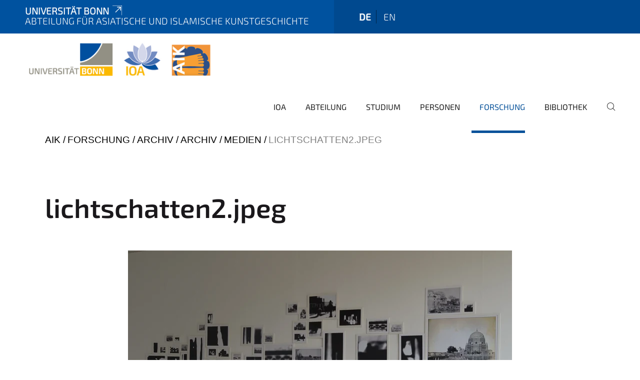

--- FILE ---
content_type: text/html;charset=utf-8
request_url: https://www.ioa.uni-bonn.de/aik/de/forschung/aik-archiv/archiv-2/medien/lichtschatten2.jpeg/view
body_size: 6340
content:
<!DOCTYPE html>
<html xmlns="http://www.w3.org/1999/xhtml" lang="de" xml:lang="de">
<head><meta http-equiv="Content-Type" content="text/html; charset=UTF-8" /><link data-head-resource="1" rel="stylesheet" href="/++theme++barceloneta/css/barceloneta.min.css" /><link data-head-resource="1" rel="stylesheet" type="text/css" href="/++theme++unibonn.theme/css/style.css?tag=10-12-2025_10-50-03" /><link rel="canonical" href="https://www.ioa.uni-bonn.de/aik/de/forschung/aik-archiv/archiv-2/medien/lichtschatten2.jpeg" /><link rel="preload icon" type="image/vnd.microsoft.icon" href="https://www.ioa.uni-bonn.de/aik/de/favicon.ico" /><link rel="mask-icon" href="https://www.ioa.uni-bonn.de/aik/de/favicon.ico" /><link href="https://www.ioa.uni-bonn.de/aik/de/@@search" rel="search" title="Website durchsuchen" /><link data-bundle="easyform" href="https://www.ioa.uni-bonn.de/++webresource++b6e63fde-4269-5984-a67a-480840700e9a/++resource++easyform.css" media="all" rel="stylesheet" type="text/css" /><link data-bundle="multilingual" href="https://www.ioa.uni-bonn.de/++webresource++f30a16e6-dac4-5f5f-a036-b24364abdfc8/++resource++plone.app.multilingual.stylesheet/multilingual.css" media="all" rel="stylesheet" type="text/css" /><link data-bundle="plone-fullscreen" href="https://www.ioa.uni-bonn.de/++webresource++ac83a459-aa2c-5a45-80a9-9d3e95ae0847/++plone++static/plone-fullscreen/fullscreen.css" media="all" rel="stylesheet" type="text/css" /><script async="True" data-bundle="plone-fullscreen" integrity="sha384-yAbXscL0aoE/0AkFhaGNz6d74lDy9Cz7PXfkWNqRnFm0/ewX0uoBBoyPBU5qW7Nr" src="https://www.ioa.uni-bonn.de/++webresource++6aa4c841-faf5-51e8-8109-90bd97e7aa07/++plone++static/plone-fullscreen/fullscreen.js"></script><script data-bundle="plone" integrity="sha384-6Wh7fW8sei4bJMY3a6PIfr5jae6gj9dIadjpiDZBJsr9pJ5gW0bsg0IzoolcL3H0" src="https://www.ioa.uni-bonn.de/++webresource++cff93eba-89cf-5661-8beb-464cc1d0cbc7/++plone++static/bundle-plone/bundle.min.js"></script><script type="text/javascript">
var _paq = window._paq || [];
/* tracker methods like "setCustomDimension" should be called before "trackPageView" */
_paq.push(['trackPageView']);
_paq.push(['enableLinkTracking']);
(function() {
var u="https://webstat.hrz.uni-bonn.de/";
_paq.push(['setTrackerUrl', u+'matomo.php']);
_paq.push(['setSiteId', '40']);
var d=document, g=d.createElement('script'), s=d.getElementsByTagName('script')[0];
g.type='text/javascript'; g.async=true; g.defer=true; g.src=u+'matomo.js'; s.parentNode.insertBefore(g,s);
})();
</script><script data-head-resource="1" src="/++theme++unibonn.theme/js/libs.js?tag=10-12-2025_10-50-12"></script><script data-head-resource="1" src="/++theme++unibonn.theme/js/script.js?tag=10-12-2025_10-50-12"></script>
  <meta charset="utf-8"><meta charset="utf-8" /><meta name="twitter:card" content="summary" /><meta property="og:site_name" content="Abteilung für Asiatische und Islamische Kunstgeschichte" /><meta property="og:title" content="lichtschatten2.jpeg" /><meta property="og:type" content="website" /><meta property="og:description" content="" /><meta property="og:url" content="https://www.ioa.uni-bonn.de/aik/de/forschung/aik-archiv/archiv-2/medien/lichtschatten2.jpeg/view" /><meta property="og:image" content="https://www.ioa.uni-bonn.de/aik/de/forschung/aik-archiv/archiv-2/medien/lichtschatten2.jpeg/@@images/image-1200-0b37e83b26fa7e876a92d21ead815bdb.webp" /><meta property="og:image:width" content="1200" /><meta property="og:image:height" content="794" /><meta property="og:image:type" content="image/webp" /><meta name="viewport" content="width=device-width, initial-scale=1.0" /><meta name="generator" content="Plone - https://plone.org/" /></meta>
  <meta http-equiv="X-UA-Compatible" content="IE=edge"><meta charset="utf-8" /><meta name="twitter:card" content="summary" /><meta property="og:site_name" content="Abteilung für Asiatische und Islamische Kunstgeschichte" /><meta property="og:title" content="lichtschatten2.jpeg" /><meta property="og:type" content="website" /><meta property="og:description" content="" /><meta property="og:url" content="https://www.ioa.uni-bonn.de/aik/de/forschung/aik-archiv/archiv-2/medien/lichtschatten2.jpeg/view" /><meta property="og:image" content="https://www.ioa.uni-bonn.de/aik/de/forschung/aik-archiv/archiv-2/medien/lichtschatten2.jpeg/@@images/image-1200-0b37e83b26fa7e876a92d21ead815bdb.webp" /><meta property="og:image:width" content="1200" /><meta property="og:image:height" content="794" /><meta property="og:image:type" content="image/webp" /><meta name="viewport" content="width=device-width, initial-scale=1.0" /><meta name="generator" content="Plone - https://plone.org/" /></meta>
  <meta name="viewport" content="width=device-width, initial-scale=1"><meta charset="utf-8" /><meta name="twitter:card" content="summary" /><meta property="og:site_name" content="Abteilung für Asiatische und Islamische Kunstgeschichte" /><meta property="og:title" content="lichtschatten2.jpeg" /><meta property="og:type" content="website" /><meta property="og:description" content="" /><meta property="og:url" content="https://www.ioa.uni-bonn.de/aik/de/forschung/aik-archiv/archiv-2/medien/lichtschatten2.jpeg/view" /><meta property="og:image" content="https://www.ioa.uni-bonn.de/aik/de/forschung/aik-archiv/archiv-2/medien/lichtschatten2.jpeg/@@images/image-1200-0b37e83b26fa7e876a92d21ead815bdb.webp" /><meta property="og:image:width" content="1200" /><meta property="og:image:height" content="794" /><meta property="og:image:type" content="image/webp" /><meta name="viewport" content="width=device-width, initial-scale=1.0" /><meta name="generator" content="Plone - https://plone.org/" /></meta>
  <title>lichtschatten2.jpeg — Abteilung für Asiatische und Islamische Kunstgeschichte</title><title>image/webp</title><title>Dimension</title><title>Size</title>
</head>
<body id="visual-portal-wrapper" class="col-content frontend icons-on navigation-theme-navigation_default portaltype-image section-forschung site-de subsection-aik-archiv subsection-aik-archiv-archiv-2 subsection-aik-archiv-archiv-2-medien template-image_view thumbs-on userrole-anonymous viewpermission-view" dir="ltr" data-base-url="https://www.ioa.uni-bonn.de/aik/de/forschung/aik-archiv/archiv-2/medien/lichtschatten2.jpeg" data-view-url="https://www.ioa.uni-bonn.de/aik/de/forschung/aik-archiv/archiv-2/medien/lichtschatten2.jpeg/view" data-portal-url="https://www.ioa.uni-bonn.de" data-i18ncatalogurl="https://www.ioa.uni-bonn.de/plonejsi18n" data-lazy_loading_image_scales="[{&quot;id&quot;: &quot;large&quot;, &quot;value&quot;: 768}, {&quot;id&quot;: &quot;preview&quot;, &quot;value&quot;: 400}, {&quot;id&quot;: &quot;mini&quot;, &quot;value&quot;: 200}, {&quot;id&quot;: &quot;thumb&quot;, &quot;value&quot;: 128}, {&quot;id&quot;: &quot;tile&quot;, &quot;value&quot;: 64}, {&quot;id&quot;: &quot;icon&quot;, &quot;value&quot;: 32}, {&quot;id&quot;: &quot;listing&quot;, &quot;value&quot;: 16}]" data-pat-pickadate="{&quot;date&quot;: {&quot;selectYears&quot;: 200}, &quot;time&quot;: {&quot;interval&quot;: 5 } }" data-pat-plone-modal="{&quot;actionOptions&quot;: {&quot;displayInModal&quot;: false}}"><div class="outer-wrapper">
    <div class="inner-wrapper">

      <div id="fontfamilies">
  <style>@font-face{font-family:'testfont';src: url('https://www.ioa.uni-bonn.de/font-families/default-fonts/view/++widget++form.widgets.file_eot/@@download');src: url('https://www.ioa.uni-bonn.de/font-families/default-fonts/view/++widget++form.widgets.file_eot/@@download') format('embedded-opentype'),url('https://www.ioa.uni-bonn.de/font-families/default-fonts/view/++widget++form.widgets.file_svg/@@download') format('svg'),url('https://www.ioa.uni-bonn.de/font-families/default-fonts/view/++widget++form.widgets.file_woff/@@download') format('woff'),url('https://www.ioa.uni-bonn.de/font-families/default-fonts/view/++widget++form.widgets.file_ttf/@@download') format('truetype');font-weight:normal;font-style:normal;}.testfont-icon-home:before{content:"\e902";font-family:testfont}.testfont-icon-pencil:before{content:"\e905";font-family:testfont}.testfont-icon-music:before{content:"\e911";font-family:testfont}.testfont-icon-bell:before{content:"\e951";font-family:testfont}
@font-face{font-family:'uni-bonn';src: url('https://www.ioa.uni-bonn.de/font-families/unibonn-fonts/view/++widget++form.widgets.file_eot/@@download');src: url('https://www.ioa.uni-bonn.de/font-families/unibonn-fonts/view/++widget++form.widgets.file_eot/@@download') format('embedded-opentype'),url('https://www.ioa.uni-bonn.de/font-families/unibonn-fonts/view/++widget++form.widgets.file_svg/@@download') format('svg'),url('https://www.ioa.uni-bonn.de/font-families/unibonn-fonts/view/++widget++form.widgets.file_woff/@@download') format('woff'),url('https://www.ioa.uni-bonn.de/font-families/unibonn-fonts/view/++widget++form.widgets.file_ttf/@@download') format('truetype');font-weight:normal;font-style:normal;}.uni-bonn-icon-arrow-down:before{content:"\e900";font-family:uni-bonn}.uni-bonn-icon-arrow-top:before{content:"\e901";font-family:uni-bonn}.uni-bonn-icon-close:before{content:"\e902";font-family:uni-bonn}.uni-bonn-icon-arrow-right:before{content:"\e903";font-family:uni-bonn}.uni-bonn-icon-arrow-left:before{content:"\e904";font-family:uni-bonn}.uni-bonn-icon-external:before{content:"\e905";font-family:uni-bonn}.uni-bonn-icon-search:before{content:"\e906";font-family:uni-bonn}.uni-bonn-icon-whatsapp-outline:before{content:"\e907";font-family:uni-bonn}.uni-bonn-icon-whatsapp:before{content:"\e908";font-family:uni-bonn}.uni-bonn-icon-youtube:before{content:"\e909";font-family:uni-bonn}.uni-bonn-icon-youtube-outline:before{content:"\e90a";font-family:uni-bonn}.uni-bonn-icon-instagram:before{content:"\e90b";font-family:uni-bonn}.uni-bonn-icon-instagram-outline:before{content:"\e90c";font-family:uni-bonn}.uni-bonn-icon-linkedin:before{content:"\e90d";font-family:uni-bonn}.uni-bonn-icon-linkedin-outline:before{content:"\e90e";font-family:uni-bonn}.uni-bonn-icon-xing:before{content:"\e90f";font-family:uni-bonn}.uni-bonn-icon-xing-outline:before{content:"\e910";font-family:uni-bonn}.uni-bonn-icon-twitter:before{content:"\e911";font-family:uni-bonn}.uni-bonn-icon-twitter-outline:before{content:"\e912";font-family:uni-bonn}.uni-bonn-icon-facebook:before{content:"\e913";font-family:uni-bonn}.uni-bonn-icon-facebook-outline:before{content:"\e914";font-family:uni-bonn}.uni-bonn-icon-navigation:before{content:"\e915";font-family:uni-bonn}.uni-bonn-icon-phone-book:before{content:"\e917";font-family:uni-bonn}.uni-bonn-icon-information:before{content:"\e918";font-family:uni-bonn}.uni-bonn-icon-checkbox:before{content:"\e919";font-family:uni-bonn}.uni-bonn-icon-filter-kachel:before{content:"\e91a";font-family:uni-bonn}.uni-bonn-icon-filter:before{content:"\e91b";font-family:uni-bonn}.uni-bonn-icon-filter-liste:before{content:"\e91c";font-family:uni-bonn}.uni-bonn-icon-delete:before{content:"\e91d";font-family:uni-bonn}.uni-bonn-icon-filter-liste-inaktiv:before{content:"\e91e";font-family:uni-bonn}.uni-bonn-icon-cheackbox-aktiv:before{content:"\e91f";font-family:uni-bonn}.uni-bonn-icon-filter-kachel-aktiv:before{content:"\e920";font-family:uni-bonn}.uni-bonn-icon-event:before{content:"\e921";font-family:uni-bonn}.uni-bonn-icon-video:before{content:"\e922";font-family:uni-bonn}.uni-bonn-icon-phone:before{content:"\e923";font-family:uni-bonn}.uni-bonn-icon-fax:before{content:"\e924";font-family:uni-bonn}.uni-bonn-icon-link:before{content:"\e925";font-family:uni-bonn}.uni-bonn-icon-download:before{content:"\e926";font-family:uni-bonn}.uni-bonn-icon-print:before{content:"\e927";font-family:uni-bonn}.uni-bonn-icon-x:before{content:"\e928";font-family:uni-bonn}.uni-bonn-icon-x-outline:before{content:"\e929";font-family:uni-bonn}.uni-bonn-icon-bluesky:before{content:"\e92a";font-family:uni-bonn}.uni-bonn-icon-bluesky-outline:before{content:"\e92b";font-family:uni-bonn}.uni-bonn-icon-location-2:before{content:"\e916";font-family:uni-bonn}.uni-bonn-icon-mastodon:before{content:"\e92c";font-family:uni-bonn}.uni-bonn-icon-mastodon-outline:before{content:"\e92d";font-family:uni-bonn}
@font-face{font-family:'Uni-Bonn-official';src: url('https://www.ioa.uni-bonn.de/font-families/uni-bonn-official/view/++widget++form.widgets.file_eot/@@download');src: url('https://www.ioa.uni-bonn.de/font-families/uni-bonn-official/view/++widget++form.widgets.file_eot/@@download') format('embedded-opentype'),url('https://www.ioa.uni-bonn.de/font-families/uni-bonn-official/view/++widget++form.widgets.file_svg/@@download') format('svg'),url('https://www.ioa.uni-bonn.de/font-families/uni-bonn-official/view/++widget++form.widgets.file_woff/@@download') format('woff'),url('https://www.ioa.uni-bonn.de/font-families/uni-bonn-official/view/++widget++form.widgets.file_ttf/@@download') format('truetype');font-weight:normal;font-style:normal;}.Uni-Bonn-official-icon-fakten-zahlen:before{content:"\e900";font-family:Uni-Bonn-official}.Uni-Bonn-official-icon-forschung:before{content:"\e901";font-family:Uni-Bonn-official}.Uni-Bonn-official-icon-informationen:before{content:"\e902";font-family:Uni-Bonn-official}.Uni-Bonn-official-icon-orientierung:before{content:"\e903";font-family:Uni-Bonn-official}.Uni-Bonn-official-icon-transfer:before{content:"\e904";font-family:Uni-Bonn-official}.Uni-Bonn-official-icon-promotion:before{content:"\e905";font-family:Uni-Bonn-official}.Uni-Bonn-official-icon-hochschulsport:before{content:"\e906";font-family:Uni-Bonn-official}.Uni-Bonn-official-icon-it:before{content:"\e907";font-family:Uni-Bonn-official}.Uni-Bonn-official-icon-argelander:before{content:"\e908";font-family:Uni-Bonn-official}.Uni-Bonn-official-icon-diversity:before{content:"\e909";font-family:Uni-Bonn-official}.Uni-Bonn-official-icon-sprache:before{content:"\e90a";font-family:Uni-Bonn-official}.Uni-Bonn-official-icon-veranstaltung:before{content:"\e90b";font-family:Uni-Bonn-official}.Uni-Bonn-official-icon-studieren:before{content:"\e90c";font-family:Uni-Bonn-official}.Uni-Bonn-official-icon-ranking:before{content:"\e90d";font-family:Uni-Bonn-official}.Uni-Bonn-official-icon-beratung:before{content:"\e90e";font-family:Uni-Bonn-official}.Uni-Bonn-official-icon-foerderung:before{content:"\e90f";font-family:Uni-Bonn-official}.Uni-Bonn-official-icon-qualitaetssicherung:before{content:"\e910";font-family:Uni-Bonn-official}.Uni-Bonn-official-icon-lernplattform:before{content:"\e911";font-family:Uni-Bonn-official}.Uni-Bonn-official-icon-alumni:before{content:"\e912";font-family:Uni-Bonn-official}.Uni-Bonn-official-icon-postdocs:before{content:"\e913";font-family:Uni-Bonn-official}.Uni-Bonn-official-icon-strategie:before{content:"\e914";font-family:Uni-Bonn-official}.Uni-Bonn-official-icon-lehre:before{content:"\e91c";font-family:Uni-Bonn-official}.Uni-Bonn-official-icon-exellenz:before{content:"\e91d";font-family:Uni-Bonn-official}.Uni-Bonn-official-icon-multiplikatoren:before{content:"\e91e";font-family:Uni-Bonn-official}.Uni-Bonn-official-icon-kontakt:before{content:"\e91f";font-family:Uni-Bonn-official}.Uni-Bonn-official-icon-ort:before{content:"\e920";font-family:Uni-Bonn-official}.Uni-Bonn-official-icon-international:before{content:"\e921";font-family:Uni-Bonn-official}.Uni-Bonn-official-icon-sprechstunde:before{content:"\e922";font-family:Uni-Bonn-official}.Uni-Bonn-official-icon-fortbildung:before{content:"\e923";font-family:Uni-Bonn-official}.Uni-Bonn-official-icon-bibliothek:before{content:"\e924";font-family:Uni-Bonn-official}.Uni-Bonn-official-icon-oeffnungszeiten:before{content:"\e925";font-family:Uni-Bonn-official}.Uni-Bonn-official-icon-auszeichnungen:before{content:"\e926";font-family:Uni-Bonn-official}.Uni-Bonn-official-icon-unie915:before{content:"\e915";font-family:Uni-Bonn-official}.Uni-Bonn-official-icon-unie916:before{content:"\e916";font-family:Uni-Bonn-official}.Uni-Bonn-official-icon-unie917:before{content:"\e917";font-family:Uni-Bonn-official}.Uni-Bonn-official-icon-unie918:before{content:"\e918";font-family:Uni-Bonn-official}.Uni-Bonn-official-icon-unie919:before{content:"\e919";font-family:Uni-Bonn-official}.Uni-Bonn-official-icon-unie91a:before{content:"\e91a";font-family:Uni-Bonn-official}.Uni-Bonn-official-icon-unie91b:before{content:"\e91b";font-family:Uni-Bonn-official}.Uni-Bonn-official-icon-transfer-puzzle:before{content:"\e927";font-family:Uni-Bonn-official}.Uni-Bonn-official-icon-transfer-arrow:before{content:"\e928";font-family:Uni-Bonn-official}
@font-face{font-family:'ioa';src: url('https://www.ioa.uni-bonn.de/font-families/ioa-icon-set/view/++widget++form.widgets.file_eot/@@download');src: url('https://www.ioa.uni-bonn.de/font-families/ioa-icon-set/view/++widget++form.widgets.file_eot/@@download') format('embedded-opentype'),url('https://www.ioa.uni-bonn.de/font-families/ioa-icon-set/view/++widget++form.widgets.file_svg/@@download') format('svg'),url('https://www.ioa.uni-bonn.de/font-families/ioa-icon-set/view/++widget++form.widgets.file_woff/@@download') format('woff'),url('https://www.ioa.uni-bonn.de/font-families/ioa-icon-set/view/++widget++form.widgets.file_ttf/@@download') format('truetype'),url('https://www.ioa.uni-bonn.de/font-families/ioa-icon-set/view/++widget++form.widgets.file_woff2/@@download') format('woff2');font-weight:normal;font-style:normal;}.ioa-icon-users:before{content:"\e800";font-family:ioa}.ioa-icon-ok:before{content:"\e801";font-family:ioa}.ioa-icon-tags:before{content:"\e802";font-family:ioa}.ioa-icon-bookmark:before{content:"\e803";font-family:ioa}.ioa-icon-comment:before{content:"\e804";font-family:ioa}.ioa-icon-chat:before{content:"\e805";font-family:ioa}.ioa-icon-flight:before{content:"\e806";font-family:ioa}.ioa-icon-download:before{content:"\e807";font-family:ioa}.ioa-icon-language-1:before{content:"\e808";font-family:ioa}.ioa-icon-help-circled:before{content:"\e809";font-family:ioa}.ioa-icon-globe:before{content:"\e80a";font-family:ioa}.ioa-icon-globe-1:before{content:"\e80b";font-family:ioa}.ioa-icon-book:before{content:"\e80c";font-family:ioa}.ioa-icon-book-open:before{content:"\e80d";font-family:ioa}.ioa-icon-search:before{content:"\e80e";font-family:ioa}.ioa-icon-vcard:before{content:"\e80f";font-family:ioa}.ioa-icon-briefcase:before{content:"\e810";font-family:ioa}.ioa-icon-download-2:before{content:"\e811";font-family:ioa}.ioa-icon-download-1:before{content:"\f02e";font-family:ioa}.ioa-icon-suitcase:before{content:"\f0f2";font-family:ioa}.ioa-icon-building:before{content:"\f0f7";font-family:ioa}.ioa-icon-laptop:before{content:"\f109";font-family:ioa}.ioa-icon-quote-left:before{content:"\f10d";font-family:ioa}.ioa-icon-quote-right:before{content:"\f10e";font-family:ioa}.ioa-icon-attention-alt:before{content:"\f12a";font-family:ioa}.ioa-icon-play-circled:before{content:"\f144";font-family:ioa}.ioa-icon-dot-circled:before{content:"\f192";font-family:ioa}.ioa-icon-bank:before{content:"\f19c";font-family:ioa}.ioa-icon-graduation-cap:before{content:"\f19d";font-family:ioa}.ioa-icon-language-2:before{content:"\f1ab";font-family:ioa}.ioa-icon-building-filled:before{content:"\f1ad";font-family:ioa}.ioa-icon-question-circle-o:before{content:"\f29c";font-family:ioa}.ioa-icon-address-book:before{content:"\f2b9";font-family:ioa}.ioa-icon-address-book-o:before{content:"\f2ba";font-family:ioa}.ioa-icon-user-circle:before{content:"\f2bd";font-family:ioa}.ioa-icon-user-circle-o:before{content:"\f2be";font-family:ioa}</style>
</div>
      

      <div id="unibonn-topbar" class="unibonn-institute-topbar show-title">
    <div class="container">
        <div class="row">
            <div class="col-md-9" id="topbar-left-wrapper">
                <div id="unibonn-institute-portalname">
                    
                        
                        <p id="unibonn-title"><a href="https://www.uni-bonn.de">Universität Bonn</a></p>
                    
                    <p id="institute-title">Abteilung für Asiatische und Islamische Kunstgeschichte</p>
                </div>
                <div id="language-selector">
                    
  <ul class="languageselector">
    
      <li class="currentLanguage  language-de">
        <a href="https://www.ioa.uni-bonn.de/aik/@@multilingual-selector/06acad1e3d6b42b591d749fdd1c4a2f8/de?set_language=de&amp;post_path=/view" title="Deutsch">
          
          de
        </a>
      </li>
    
      <li class=" language-en">
        <a href="https://www.ioa.uni-bonn.de/aik/@@multilingual-selector/06acad1e3d6b42b591d749fdd1c4a2f8/en?set_language=en&amp;post_path=/view" title="English">
          
          en
        </a>
      </li>
    
  </ul>


                </div>
            </div>
            <div class="col-md-3" id="topbar-right-wrapper">
                
  

            </div>
        </div>
    </div>
</div>

      <header id="company-header" class="unibonn">

    <div class="header-template-0 header-image-size-1">
      <div class="container">
        <div id="company-topbar" class="container ">
          
  <div id="company-logo">
    
      <a class="portal-logo logo_desktop" href="https://www.ioa.uni-bonn.de/aik/de" title="Abteilung für Asiatische und Islamische Kunstgeschichte">
        <img alt="Abteilung für Asiatische und Islamische Kunstgeschichte" title="Abteilung für Asiatische und Islamische Kunstgeschichte" src="https://www.ioa.uni-bonn.de/aik/de/@@logo?logo_type=logo_desktop" />
      </a>
    
      <a class="portal-logo logo_mobile" href="https://www.ioa.uni-bonn.de/aik/de" title="Abteilung für Asiatische und Islamische Kunstgeschichte">
        <img alt="Abteilung für Asiatische und Islamische Kunstgeschichte" title="Abteilung für Asiatische und Islamische Kunstgeschichte" src="https://www.ioa.uni-bonn.de/aik/de/@@logo?logo_type=logo_mobile" />
      </a>
    
      <a class="portal-logo logo_mobile_navigation" href="https://www.ioa.uni-bonn.de/aik/de" title="Abteilung für Asiatische und Islamische Kunstgeschichte">
        <img alt="Abteilung für Asiatische und Islamische Kunstgeschichte" title="Abteilung für Asiatische und Islamische Kunstgeschichte" src="https://www.ioa.uni-bonn.de/aik/de/++theme++unibonn.theme/images/logos/logo_mobile_navigation.svg" />
      </a>
    
  </div>

          
  <div class="language-selector-container">
    <div class="language-selector">
      
        <div>
          <span class="text">de</span>
          <span class="icon interaktiv-icon-basetilestheme-arrow-top"></span>
        </div>
      
        
      
      <ul class="lang-dropdown">
        <li class="selected">
          <a href="https://www.ioa.uni-bonn.de/aik/@@multilingual-selector/06acad1e3d6b42b591d749fdd1c4a2f8/de?set_language=de&amp;post_path=/view">de</a>
        </li>
        <li class="">
          <a href="https://www.ioa.uni-bonn.de/aik/@@multilingual-selector/06acad1e3d6b42b591d749fdd1c4a2f8/en?set_language=en&amp;post_path=/view">en</a>
        </li>
      </ul>
    </div>
  </div>

          <div id="navigation-overlay"></div>
          

  <div class="sidenavigation-links">
    <button id="toggle-navigation" class="sidenavigation-link" aria-label="Toggle Navigation">
      <i class="icon-unibonn-navigation"></i>
    </button>
    
  </div>

  
    <div id="company-navigation-main" class="desktop">
      <nav class="main-navigation">
        
  <ul class="main-navigation-sections">
    
      <li class="section-0 internal-link-type">
        <a class="" href="https://www.ioa.uni-bonn.de/aik/de/ioa" data-uid="8611cb980b2f44538d22d90e590548fe">
          IOA
        </a>
      </li>
    
      <li class="section-0">
        <a class="" href="https://www.ioa.uni-bonn.de/aik/de/abteilung" data-uid="24fca16819504bb680a435592ecb41b4">
          Abteilung
        </a>
      </li>
    
      <li class="section-0 has-subsections">
        <a class="has-subsections" href="https://www.ioa.uni-bonn.de/aik/de/studium" data-uid="4116b57c3c604c408b0c70c7669c9e1b">
          Studium
        </a>
      </li>
    
      <li class="section-0">
        <a class="" href="https://www.ioa.uni-bonn.de/aik/de/pers" data-uid="7f791f4b8666403285c62aa17cae9b66">
          Personen
        </a>
      </li>
    
      <li class="section-0 in-path has-subsections">
        <a class="has-subsections" href="https://www.ioa.uni-bonn.de/aik/de/forschung" data-uid="7a12a94b289a451caac5546e0c6692ac">
          Forschung
        </a>
      </li>
    
      <li class="section-0 has-subsections">
        <a class="has-subsections" href="https://www.ioa.uni-bonn.de/aik/de/bib" data-uid="fc8b8105572545b98f2cc1e17b9a6ce4">
          Bibliothek
        </a>
      </li>
    
    
        <li class="search">
          <a href="https://www.ioa.uni-bonn.de/aik/de/search" title="suchen">
            <i class="icon-unibonn icon-unibonn-search"></i>
          </a>
        </li>
    
  </ul>

      </nav>
    </div>

    <div id="company-navigation" class="menu">
      <button class="close-navigation-menu close-desktop-navigation" aria-label="schließen">
        <i class="icon-unibonn-close"></i>
      </button>

      <div id="navigation-menu-header">
        
          <a class="portal-logo logo_mobile_menu" href="https://www.ioa.uni-bonn.de/aik/de" title="Abteilung für Asiatische und Islamische Kunstgeschichte">
            <img alt="Abteilung für Asiatische und Islamische Kunstgeschichte" title="Abteilung für Asiatische und Islamische Kunstgeschichte" src="https://www.ioa.uni-bonn.de/aik/de/++theme++unibonn.theme/images/logos/logo_mobile_navigation.svg" />
          </a>
        

        <ul class="navigation-menu-header-actions">
          
            <li>
              <a class="open-search" href="https://www.ioa.uni-bonn.de/aik/de/search" title="suchen">
                <i class="icon-unibonn icon-unibonn-search"></i>
              </a>
            </li>
          
          <li>
            <a class="close-navigation-menu" id="close-navigation" title="schließen">
              <i class="icon-unibonn-navigation"></i>
            </a>
          </li>
        </ul>
      </div>

      <div class="searchbar">
        <form action="https://www.ioa.uni-bonn.de/aik/de/search">
          <button class="start-search" aria-label="Start Search"><i class="left icon-unibonn icon-unibonn-search"></i>
          </button>
          <input class="search-input" type="text" name="SearchableText" aria-label="Search" />
          <button class="clear-search" aria-label="Clear Search"><i class="icon-unibonn icon-unibonn-close"></i>
          </button>
        </form>
      </div>

      <nav class="main-navigation">
        <div class="navigation-level">
          <div class="spinner" style="display: block"></div>
        </div>
      </nav>

    </div>
  

        </div>
      </div>
      
  

    </div>

  </header>

      <div id="anchors"></div>

      <div id="company-content" class="container-fluid main-content-wrapper">
        <div class="row status-message-row set-max-width">
          <aside id="global_statusmessage" class="container">
      

      <div>
      </div>
    </aside>
        </div>
        <nav class="breadcrumbs">
  <span id="breadcrumbs-you-are-here" class="hiddenStructure">You are here:</span>

  <ol aria-labelledby="breadcrumbs-you-are-here">
    <li id="breadcrumbs-home">
      <a href="https://www.ioa.uni-bonn.de/aik/de">AIK</a>
    </li>
    <li id="breadcrumbs-1">
      
        <a href="https://www.ioa.uni-bonn.de/aik/de/forschung">Forschung</a>
        
      
    </li>
    <li id="breadcrumbs-2">
      
        <a href="https://www.ioa.uni-bonn.de/aik/de/forschung/aik-archiv">Archiv</a>
        
      
    </li>
    <li id="breadcrumbs-3">
      
        <a href="https://www.ioa.uni-bonn.de/aik/de/forschung/aik-archiv/archiv-2">Archiv</a>
        
      
    </li>
    <li id="breadcrumbs-4">
      
        <a href="https://www.ioa.uni-bonn.de/aik/de/forschung/aik-archiv/archiv-2/medien">Medien</a>
        
      
    </li>
    <li id="breadcrumbs-5">
      
        
        <span id="breadcrumbs-current">lichtschatten2.jpeg</span>
      
    </li>
  </ol>
</nav>
        <main id="main-container" class="row">
          <div id="column1-container"></div>
          <div class="col-xs-12 col-sm-12">
              <article id="content">

            

              <header>

                <div id="viewlet-above-content-title">
</div>

                
                  <h1>lichtschatten2.jpeg</h1>

                

                <div id="viewlet-below-content-title">
</div>

                
                  

                

                <div id="viewlet-below-content-description"></div>

              </header>

              <div id="viewlet-above-content-body"></div>

              <div id="content-core">
                
      

        <section class="section section-main">
          <figure class="figure">
            <a href="https://www.ioa.uni-bonn.de/aik/de/forschung/aik-archiv/archiv-2/medien/lichtschatten2.jpeg/image_view_fullscreen">
              <img src="https://www.ioa.uni-bonn.de/aik/de/forschung/aik-archiv/archiv-2/medien/lichtschatten2.jpeg/@@images/image-768-e9c0d92f4265c027b84773509838636e.webp" alt="lichtschatten2.jpeg" title="lichtschatten2.jpeg" height="508" width="768" class="figure-img img-fluid" />
            </a>
          </figure>

          <div class="h5 mb-2">
            <a href="https://www.ioa.uni-bonn.de/aik/de/forschung/aik-archiv/archiv-2/medien/lichtschatten2.jpeg/@@download/image/lichtschatten2.webp">lichtschatten2.webp</a>
          </div>
          <div class="metadata d-flex justify-content-center text-muted small">
            <div class="px-2">
              <svg xmlns="http://www.w3.org/2000/svg" width="16" height="16" fill="currentColor" class="plone-icon icon-inline bi bi-file-earmark-image" viewbox="0 0 16 16" aria-labelledby="title">
  <path d="M6.502 7a1.5 1.5 0 1 0 0-3 1.5 1.5 0 0 0 0 3"></path>
  <path d="M14 14a2 2 0 0 1-2 2H4a2 2 0 0 1-2-2V2a2 2 0 0 1 2-2h5.5L14 4.5zM4 1a1 1 0 0 0-1 1v10l2.224-2.224a.5.5 0 0 1 .61-.075L8 11l2.157-3.02a.5.5 0 0 1 .76-.063L13 10V4.5h-2A1.5 1.5 0 0 1 9.5 3V1z"></path>
<title>image/webp</title></svg>
              <span class="d-none">Typ</span>
              image/webp
            </div>
            <div class="px-2">
              <svg xmlns="http://www.w3.org/2000/svg" width="16" height="16" fill="currentColor" class="plone-icon icon-inline bi bi-aspect-ratio" viewbox="0 0 16 16" aria-labelledby="title">
  <path d="M0 3.5A1.5 1.5 0 0 1 1.5 2h13A1.5 1.5 0 0 1 16 3.5v9a1.5 1.5 0 0 1-1.5 1.5h-13A1.5 1.5 0 0 1 0 12.5zM1.5 3a.5.5 0 0 0-.5.5v9a.5.5 0 0 0 .5.5h13a.5.5 0 0 0 .5-.5v-9a.5.5 0 0 0-.5-.5z"></path>
  <path d="M2 4.5a.5.5 0 0 1 .5-.5h3a.5.5 0 0 1 0 1H3v2.5a.5.5 0 0 1-1 0zm12 7a.5.5 0 0 1-.5.5h-3a.5.5 0 0 1 0-1H13V8.5a.5.5 0 0 1 1 0z"></path>
<title>Dimension</title></svg>
              <span class="d-none">Abmessungen</span>
              3696x2448
            </div>
            <div class="px-2">
              <svg xmlns="http://www.w3.org/2000/svg" width="16" height="16" fill="currentColor" class="plone-icon icon-inline bi bi-file-binary" viewbox="0 0 16 16" aria-labelledby="title">
  <path d="M5.526 13.09c.976 0 1.524-.79 1.524-2.205 0-1.412-.548-2.203-1.524-2.203-.978 0-1.526.79-1.526 2.203 0 1.415.548 2.206 1.526 2.206zm-.832-2.205c0-1.05.29-1.612.832-1.612.358 0 .607.247.733.721L4.7 11.137a7 7 0 0 1-.006-.252m.832 1.614c-.36 0-.606-.246-.732-.718l1.556-1.145q.005.12.005.249c0 1.052-.29 1.614-.829 1.614m5.329.501v-.595H9.73V8.772h-.69l-1.19.786v.688L8.986 9.5h.05v2.906h-1.18V13h3z"></path>
  <path d="M4 0a2 2 0 0 0-2 2v12a2 2 0 0 0 2 2h8a2 2 0 0 0 2-2V2a2 2 0 0 0-2-2zm0 1h8a1 1 0 0 1 1 1v12a1 1 0 0 1-1 1H4a1 1 0 0 1-1-1V2a1 1 0 0 1 1-1"></path>
<title>Size</title></svg>
              <span class="d-none">Dateigröße</span>
              
              238.2 KB
            </div>
          </div>

        </section>

        <section class="section section-actions">
          <a class="btn btn-primary download" href="https://www.ioa.uni-bonn.de/aik/de/forschung/aik-archiv/archiv-2/medien/lichtschatten2.jpeg/@@download/image/lichtschatten2.webp">Herunterladen</a>
          <a class="btn btn-primary fullscreen" href="https://www.ioa.uni-bonn.de/aik/de/forschung/aik-archiv/archiv-2/medien/lichtschatten2.jpeg/image_view_fullscreen"><span>Bild in voller Größe anzeigen…</span></a>
        </section>


      
    
              </div>

              <div id="viewlet-below-content-body">


</div>

            
            <footer>
              <div id="viewlet-below-content">
</div>
            </footer>
          </article>
          </div>
          <div id="column2-container"></div>
        </main>
      </div>

      <div id="spinner">
        <div class="spinner-box">
          Wird geladen
        </div>
        <div class="loader">
          <span></span>
          <span></span>
          <span></span>
          <span></span>
        </div>
      </div>
      

      <footer id="company-footer" class="unibonn">
        
        
        
  <div id="upper-footer">
    <div class="container">
      <div class="row">
        <div class="col-md-6">
          
            <a class="email" href="mailto:aikinfo@uni-bonn.de">
                aikinfo@uni-bonn.de
            </a>
            
            <br />
          
          <a class="phone" href="tel:0228-73 7212">
            0228-73 7212
          </a><br />
          <span class="information">
            Sekretariat: Angelika Sklebis - Adenauerallee 10, D-53113 Bonn
          </span>
        </div>

        <div class="col-sm-6 col-md-6">
          
            
              <span class="header">Empfohlene Links</span>
            
            <div class="direct-links">
              <a href="https://www.ioa.uni-bonn.de/aik/de" title="Startseite">Startseite</a>
              <a href="https://www.ioa.uni-bonn.de/aik/de/pers" title="Kontakt">Kontakt</a>
              <a href="https://www.ioa.uni-bonn.de/de/impressum" title="Impressum">Impressum</a>
            </div>
          
          <div class="clear"></div>
          <div class="social-media">
            
          </div>
        </div>
      </div>
    </div>
  </div>

  <div id="lower-footer">
    <div class="container">
      <div class="row">
        <div class="col-md-6">
          <span class="company-name">
            Abteilung für Asiatische und Islamische Kunstgeschichte
          </span>
          
          |
          <a class="back-to-main-portal" href="https://www.ioa.uni-bonn.de">Zum Hauptportal</a>
          
        </div>
        <div class="col-md-6">
          <div class="site-actions">
            
              <a href="https://www.chancengerechtigkeit.uni-bonn.de/de/barrierefreiheit?form.widgets.betroffene_seite__url_=https%3A%2F%2Fwww.ioa.uni-bonn.de%2Faik%2Fde%2Fforschung%2Faik-archiv%2Farchiv-2%2Fmedien%2Flichtschatten2.jpeg%2Fview">Barrierefreiheit</a>
            
          </div>
        </div>
      </div>
    </div>
  </div>


      </footer>

    </div>
  </div><div id="unibonn-scripts"></div></body>
</html>